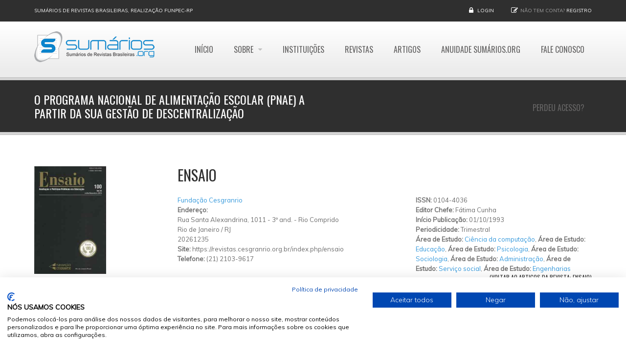

--- FILE ---
content_type: text/html; charset=utf-8
request_url: https://www.sumarios.org/artigo/o-programa-nacional-de-alimenta%C3%A7%C3%A3o-escolar-pnae-partir-da-sua-gest%C3%A3o-de-descentraliza%C3%A7%C3%A3o
body_size: 8340
content:
<!DOCTYPE html>
<!--[if IE 7]>                  <html class="ie7 no-js" lang="pt-br" dir="ltr"
  xmlns:content="http://purl.org/rss/1.0/modules/content/"
  xmlns:dc="http://purl.org/dc/terms/"
  xmlns:foaf="http://xmlns.com/foaf/0.1/"
  xmlns:og="http://ogp.me/ns#"
  xmlns:rdfs="http://www.w3.org/2000/01/rdf-schema#"
  xmlns:sioc="http://rdfs.org/sioc/ns#"
  xmlns:sioct="http://rdfs.org/sioc/types#"
  xmlns:skos="http://www.w3.org/2004/02/skos/core#"
  xmlns:xsd="http://www.w3.org/2001/XMLSchema#">     <![endif]-->
<!--[if lte IE 8]>              <html class="ie8 no-js" lang="pt-br" dir="ltr"
  xmlns:content="http://purl.org/rss/1.0/modules/content/"
  xmlns:dc="http://purl.org/dc/terms/"
  xmlns:foaf="http://xmlns.com/foaf/0.1/"
  xmlns:og="http://ogp.me/ns#"
  xmlns:rdfs="http://www.w3.org/2000/01/rdf-schema#"
  xmlns:sioc="http://rdfs.org/sioc/ns#"
  xmlns:sioct="http://rdfs.org/sioc/types#"
  xmlns:skos="http://www.w3.org/2004/02/skos/core#"
  xmlns:xsd="http://www.w3.org/2001/XMLSchema#">     <![endif]-->
<!--[if (gte IE 9)|!(IE)]><!--> <html class="not-ie no-js" lang="pt-br" dir="ltr"
  xmlns:content="http://purl.org/rss/1.0/modules/content/"
  xmlns:dc="http://purl.org/dc/terms/"
  xmlns:foaf="http://xmlns.com/foaf/0.1/"
  xmlns:og="http://ogp.me/ns#"
  xmlns:rdfs="http://www.w3.org/2000/01/rdf-schema#"
  xmlns:sioc="http://rdfs.org/sioc/ns#"
  xmlns:sioct="http://rdfs.org/sioc/types#"
  xmlns:skos="http://www.w3.org/2004/02/skos/core#"
  xmlns:xsd="http://www.w3.org/2001/XMLSchema#">  <!--<![endif]-->
<head>
  <meta http-equiv="Content-Type" content="text/html; charset=utf-8" />
<link rel="shortcut icon" href="https://www.sumarios.org/sites/default/files/favicon_1.png" type="image/png" />
<link rel="shortlink" href="/node/195555" />
<link rel="canonical" href="/artigo/o-programa-nacional-de-alimenta%C3%A7%C3%A3o-escolar-pnae-partir-da-sua-gest%C3%A3o-de-descentraliza%C3%A7%C3%A3o" />
<meta name="Generator" content="Drupal 7 (http://drupal.org)" />

  <title>O Programa Nacional de Alimentação Escolar (Pnae) a partir da sua gestão de descentralização | Sumários.org</title>
	<meta http-equiv="X-UA-Compatible" content="IE=edge">

	<!-- Mobile Specific Metas
	================================================== -->
  <meta name="viewport" content="width=device-width, initial-scale=1">

  <link type="text/css" rel="stylesheet" href="https://www.sumarios.org/sites/default/files/css/css_rEI_5cK_B9hB4So2yZUtr5weuEV3heuAllCDE6XsIkI.css" media="all" />
<link type="text/css" rel="stylesheet" href="https://www.sumarios.org/sites/default/files/css/css__JBqnuBr2qvpCK6pd85WK8MF8YNLpHnHYqrtoGJ3qf8.css" media="all" />
<link type="text/css" rel="stylesheet" href="https://www.sumarios.org/sites/default/files/css/css_MnXiytJtb186Ydycnpwpw34cuUsHaKc80ey5LiQXhSY.css" media="all" />
<style type="text/css" media="all">
<!--/*--><![CDATA[/*><!--*/
.tb-megamenu.animate .mega > .mega-dropdown-menu,.tb-megamenu.animate.slide .mega > .mega-dropdown-menu > div{transition-delay:200ms;-webkit-transition-delay:200ms;-ms-transition-delay:200ms;-o-transition-delay:200ms;transition-duration:400ms;-webkit-transition-duration:400ms;-ms-transition-duration:400ms;-o-transition-duration:400ms;}

/*]]>*/-->
</style>
<link type="text/css" rel="stylesheet" href="https://www.sumarios.org/sites/default/files/css/css_5pPu-a-bbzRJce74UGGlGGq6mpqGctxCHw4qFD7L_kM.css" media="all" />
<link type="text/css" rel="stylesheet" href="//fonts.googleapis.com/css?family=Anton|Muli:300,400,400italic,300italic|Goudy+Bookletter+1911|Oswald&amp;subset=latin,latin-ext" media="all" />
<link type="text/css" rel="stylesheet" href="//maxcdn.bootstrapcdn.com/font-awesome/4.2.0/css/font-awesome.min.css" media="all" />
<link type="text/css" rel="stylesheet" href="https://www.sumarios.org/sites/default/files/css/css_0QrW4ubqB-VTZMJVWct_XRrYBIajweIkqaKE_o4W69g.css" media="all" />

	<!-- Head Libs -->
	<script src="/sites/all/themes/stability/vendor/modernizr.js"></script>

	<!--[if lt IE 9]>
		<script src="//html5shim.googlecode.com/svn/trunk/html5.js"></script>
		<script src="/sites/all/themes/stability/vendor/respond.min.js"></script>
	<![endif]-->

	<!--[if IE]>
		<link rel="stylesheet" href="/sites/all/themes/stability/css/ie.css">
	<![endif]-->

	<!-- Favicons
	================================================== -->
	<link rel="apple-touch-icon" href="/sites/all/themes/stability/images/apple-touch-icon.png">
	<link rel="apple-touch-icon" sizes="72x72" href="/sites/all/themes/stability/images/apple-touch-icon-72x72.png">
	<link rel="apple-touch-icon" sizes="114x114" href="/sites/all/themes/stability/images/apple-touch-icon-114x114.png">
	<link rel="apple-touch-icon" sizes="144x144" href="/sites/all/themes/stability/images/apple-touch-icon-144x144.png">
	

<!-- Facebook Pixel Code -->
<script>
!function(f,b,e,v,n,t,s){if(f.fbq)return;n=f.fbq=function(){n.callMethod?
n.callMethod.apply(n,arguments):n.queue.push(arguments)};if(!f._fbq)f._fbq=n;
n.push=n;n.loaded=!0;n.version='2.0';n.queue=[];t=b.createElement(e);t.async=!0;
t.src=v;s=b.getElementsByTagName(e)[0];s.parentNode.insertBefore(t,s)}(window,
document,'script','https://connect.facebook.net/en_US/fbevents.js');

fbq('init', '1037193436326581');
fbq('track', "PageView");</script>
<noscript><img height="1" width="1" style="display:none"
src="https://www.facebook.com/tr?id=1037193436326581&ev=PageView&noscript=1"
/></noscript>
<!-- End Facebook Pixel Code -->


<script>
        (function(w,d,u){
                var s=d.createElement('script');s.async=true;s.src=u+'?'+(Date.now()/60000|0);
                var h=d.getElementsByTagName('script')[0];h.parentNode.insertBefore(s,h);
        })(window,document,'https://cdn.bitrix24.com/b13901393/crm/site_button/loader_1_do175i.js');
</script>
<script data-ad-client="ca-pub-9554624463443945" async src="https://pagead2.googlesyndication.com/pagead/js/adsbygoogle.js"></script>
</head>
<body class="html not-front not-logged-in no-sidebars page-node page-node- page-node-195555 node-type-resumo-de-artigo og-context og-context-node og-context-node-195555">
    <script src="https://consent.cookiefirst.com/sites/sumarios.org-edbf6ab1-e54f-4fc5-8bc5-802a2a95aa77/consent.js"></script>

    
<div class="site-wrapper">
  
  <header class="header header-default">
  <div class="header-top">
    <div class="container">

      <div class="header-top-left">
        <a href='#'>Sumários de Revistas Brasileiras, realização FUNPEC-RP</a>      </div>
      <div class="header-top-right">
        
      <div class="header-top-right">
        <span class="login">
        <i class="fa fa-lock"></i> <a href="/user">Login</a>
      </span><span class="register"><i class="fa fa-pencil-square-o"></i>Não tem conta? <a href="/user/register">Registro</a></span>
      </div>      </div>

    </div>
  </div>

  <div class="header-main">
    <div class="container">

      <!-- Logo -->
      <div class="logo">
                  <a href="/"><img src="https://www.sumarios.org/sites/default/files/logo_0.png" alt="Sumários.org"></a>
                <p class="tagline"></p>
      </div>
      <!-- Logo / End -->

      <button type="button" class="navbar-toggle">
        <i class="fa fa-bars"></i>
      </button>

        <!-- Navigation -->
      <nav class="nav-main">
        <ul data-breakpoint="992" class="flexnav">
         <li class="tb-megamenu-item level-1 mega">
  <a href="/" class="">
        
    Início      </a>
  </li>

<li class="tb-megamenu-item level-1 mega mega-align-left dropdown">
  <a href="/sobre-o-sum%C3%A1riosorg" class="">
        
    Sobre      </a>
  <ul  data-class="" data-width="230" style="width: 230px;" class="row tb-megamenu-submenu dropdown-menu mega-dropdown-menu nav-child">
  <div  data-class="" data-width="12" data-hidewcol="0" id="tb-megamenu-column-1" class="tb-megamenu-column   mega-col-nav">
  <li class="tb-megamenu-item level-2 mega">
  <a href="/funpec-rp" class="">
        
    A FUNPEC-RP      </a>
  </li>

<li class="tb-megamenu-item level-2 mega">
  <a href="/sobre-o-sum%C3%A1riosorg" class="">
        
    Sumários.org      </a>
  </li>

<li class="tb-megamenu-item level-2 mega">
  <a href="/pol%C3%ADtica-de-privacidade-funpec-rp" class="">
        
    Política de Privacidade      </a>
  </li>

<li class="tb-megamenu-item level-2 mega">
  <a href="/pol%C3%ADtica-de-cookies" class="">
        
    Política de Cookies      </a>
  </li>
</div>
</ul>
</li>

<li class="tb-megamenu-item level-1 mega">
  <a href="/instituicoes" class="">
        
    Instituições      </a>
  </li>

<li class="tb-megamenu-item level-1 mega">
  <a href="/revistas" class="">
        
    Revistas      </a>
  </li>

<li class="tb-megamenu-item level-1 mega">
  <a href="/artigos" class="">
        
    Artigos      </a>
  </li>

<li class="tb-megamenu-item level-1 mega">
  <a href="/anuidade-sum%C3%A1riosorg" class="">
        
    Anuidade Sumários.org      </a>
  </li>

<li class="tb-megamenu-item level-1 mega">
  <a href="/contact" class="">
        
    Fale Conosco      </a>
  </li>

<li class="tb-megamenu-item level-1 mega">
  <a href="/node/add/atualizacao-titularidade" class="">
        
    Perdeu Acesso?      </a>
  </li>
        </ul>
      </nav>
      <!-- Navigation / End -->
      
    </div>
  </div>
</header>
  <div class="main" role="main">

    <section class="page-heading">
  <div class="container">
    <div class="row">
      <div class="col-md-6">
                <h1>O Programa Nacional de Alimentação Escolar (Pnae) a partir da sua gestão de descentralização</h1>
              </div>
     <!-- <div class="col-md-6">
        <ul class="breadcrumb"><li class="first"><a href="/">Início</a></li>
<li class="last">O Programa Nacional de Alimentação Escolar (Pnae) a partir da sua gestão de descentralização</li>
</ul>      </div>-->
    </div>
  </div>
</section>
    
      <div  class="nd-region">
  
       

      <div class = "container">

        <div  id="Content" class="row">     

          
                                          <div  class="col-md-3 " id="views-e44e1a1bc45a1cbcf9703ef020e34779">
                              
                                  <div id="block-views-e44e1a1bc45a1cbcf9703ef020e34779" class="widget block block-views" >
  
      
  <div class="view view-dados-revista-p-gina-artigo view-id-dados_revista_p_gina_artigo view-display-id-block view-dom-id-004ea846ae6730bf16c4410604009080">
        
  
  
      
    
    <div class="field-content"><a href="/revista/ensaio"><img typeof="foaf:Image" src="https://www.sumarios.org/sites/default/files/styles/medium_retina/public/capas/Capa%20Ensaio%20100_0.jpg?itok=8LDuPtaG" width="147" height="220" alt="" /></a></div>  
  
  
  
  
  
</div>
  </div> <!-- /.block -->
                
                              </div>
                                    
          
                                          <div  class="col-md-9 col-lg-9 " id="views-1f829fa53f4115cb0ef92f1902fc692e">
                              
                                  <div id="block-views-1f829fa53f4115cb0ef92f1902fc692e" class="widget block block-views" >
  
      
  <div class="view view-dados-revista-p-gina-artigo view-id-dados_revista_p_gina_artigo view-display-id-block_1 view-dom-id-05ef838d839f2f2a2b90194b371aa47b">
        
  
  
      
    
    <h1 class="field-content">Ensaio</h1>  
  
  
  
  
  
</div>
  </div> <!-- /.block -->
                
                              </div>
                                    
          
                                          <div  class="col-md-5 col-lg-5 " id="views-3bbc5b86bc91f5ef9b63fa6719afe243">
                              
                                  <div id="block-views-3bbc5b86bc91f5ef9b63fa6719afe243" class="widget block block-views" >
  
      
  <div class="view view-dados-revista-p-gina-artigo view-id-dados_revista_p_gina_artigo view-display-id-block_2 view-dom-id-633ff32d689f28e72d78c75ae302e7e3">
        
  
  
      
    
    <div class="field-content"><a href="/instituicao/funda%C3%A7%C3%A3o-cesgranrio">Fundação Cesgranrio</a></div>  
  <strong class="views-label views-label-field-endereco-instituicao">Endereço: </strong>  <div class="field-content"><div class="street-block addressfield-container-inline br-adress-logradouro-bairro"><span class="thoroughfare">Rua Santa Alexandrina, 1011</span> - <span class="premise inline">3º and.</span> - <span class="dependent-locality inline">Rio Comprido</span></div><div class="addressfield-container-inline locality-block br-address-cidade-estado"><span class="locality">Rio de Janeiro</span> / <span class="state">RJ</span><div class="postal-code">20261235</div></div></div>  
    <div class="field-content"><b>Site: </b>https://revistas.cesgranrio.org.br/index.php/ensaio </div>  
    <div class="field-content"><b>Telefone: </b>(21) 2103-9617</div>  
  
  
  
  
  
</div>
  </div> <!-- /.block -->
                
                              </div>
                                    
          
                                          <div  class="col-md-4 col-lg-4 " id="views-6061c76056c67dec664d5249e86f84da">
                              
                                  <div id="block-views-6061c76056c67dec664d5249e86f84da" class="widget block block-views" >
  
      
  <div class="view view-dados-revista-p-gina-artigo view-id-dados_revista_p_gina_artigo view-display-id-block_3 view-dom-id-892a60839c101955d421e0cb6344cb26">
        
  
  
      
    
    <div class="field-content"><b>ISSN: </b>0104-4036</div>  
    <div class="field-content"><b>Editor Chefe: </b>Fátima Cunha</div>  
    <div class="field-content"><b>Início Publicação: </b><span class="date-display-single" property="dc:date" datatype="xsd:dateTime" content="1993-10-01T00:00:00-03:00">01/10/1993</span></div>  
    <div class="field-content"><b>Periodicidade: </b>Trimestral </div>  
    <div class="field-content"><b>Área de Estudo: </b><a href="/%C3%A1rea/ci%C3%AAncia-da-computa%C3%A7%C3%A3o" typeof="skos:Concept" property="rdfs:label skos:prefLabel" datatype="">Ciência da computação</a>, <b>Área de Estudo: </b><a href="/%C3%A1rea/educa%C3%A7%C3%A3o" typeof="skos:Concept" property="rdfs:label skos:prefLabel" datatype="">Educação</a>, <b>Área de Estudo: </b><a href="/%C3%A1rea/psicologia" typeof="skos:Concept" property="rdfs:label skos:prefLabel" datatype="">Psicologia</a>, <b>Área de Estudo: </b><a href="/%C3%A1rea/sociologia" typeof="skos:Concept" property="rdfs:label skos:prefLabel" datatype="">Sociologia</a>, <b>Área de Estudo: </b><a href="/%C3%A1rea/administra%C3%A7%C3%A3o" typeof="skos:Concept" property="rdfs:label skos:prefLabel" datatype="">Administração</a>, <b>Área de Estudo: </b><a href="/%C3%A1rea/servi%C3%A7o-social" typeof="skos:Concept" property="rdfs:label skos:prefLabel" datatype="">Serviço social</a>, <b>Área de Estudo: </b><a href="/%C3%A1rea/engenharias" typeof="skos:Concept" property="rdfs:label skos:prefLabel" datatype="">Engenharias</a></div>  
  
  
  
  
  
</div>
  </div> <!-- /.block -->
                
                              </div>
                                    
          
                                          <div  class="col-md-12 " id="views-b8580f5fd1dabee857ddc81bb691c55d">
                              
                                  <div id="block-views-b8580f5fd1dabee857ddc81bb691c55d" class="widget block block-views" >
  
      
  <div class="view view-dados-revista-p-gina-artigo view-id-dados_revista_p_gina_artigo view-display-id-block_4 view-dom-id-84d5a809ea760c23656a9b9333f759f6">
        
  
  
      
    
    <span class="field-content"><a href="/revista/ensaio"><div align="right"><h6>(Voltar ao Artigos da Revista: Ensaio)</h6></div></a></span>  
  
  
  
  
  
</div>
  </div> <!-- /.block -->
                
                              </div>
                                    
          
                                          <div  class="col-md-12 " id="block-51">
                              
                                  <div id="block-block-51" class="widget block block-block" >
  
      
  <div  style = 'margin-top: 15px;'><hr/>
</div>
 
  </div> <!-- /.block -->
                
                              </div>
                                    
          
                                          <div  class="col-md-12 " id="views-pagina_do_artigo-block">
                              
                                  <div id="block-views-pagina-do-artigo-block" class="widget block block-views" >
  
      
  <div class="view view-pagina-do-artigo view-id-pagina_do_artigo view-display-id-block view-dom-id-c326976ea8c5d10ae101e4184eea7bd7">
        
  
  
      
    
    <h1 class="field-content">O Programa Nacional de Alimentação Escolar (Pnae) a partir da sua gestão de descentralização</h1>  
  
  
  
  
  
</div>
  </div> <!-- /.block -->
                
                              </div>
                                    
          
                                          <div  class="col-md-12 " id="views-pagina_do_artigo-block_1">
                              
                                  <div id="block-views-pagina-do-artigo-block-1" class="widget block block-views" >
  
      
  <div class="view view-pagina-do-artigo view-id-pagina_do_artigo view-display-id-block_1 view-dom-id-e8c19107733f89535cbd7fea6aa14989">
        
  
  
      
    
    <div class="field-content"><b>Ano: </b>2023 | <b>Volume: </b>31 | <b>Número: </b>118</div>  
    <div class="field-content"><b>Autores: </b>Dario da Silva Monte Nero, Rosineide Pereira Muraback Garcia, Alexandre Americo Almassy Junior<br />
<b>Autor Correspondente: </b>Dario da Silva Monte Nero | <a href="/cdn-cgi/l/email-protection" class="__cf_email__" data-cfemail="acc8cddec5c3c1c3c2d8c9c2c9dec3ecd5cdc4c3c382cfc3c182cede">[email&#160;protected]</a></div>  
    <div class="field-content"><a href="https://www.scielo.br/j/ensaio/a/pfb3x4Dy3kCzLYHHFYCCB9d/?format=html&amp;lang=pt" target="_blank"><b>Link Externo para Artigo</b></a></div>  
    <div class="field-content"><br />
<b>Palavras-chave: </b>Educação, Política Pública e Gestão Social</div>  
  
  
  
  
  
</div>
  </div> <!-- /.block -->
                
                              </div>
                                    
          
                                          <div  class="col-md-12 " id="block-51-0">
                              
                                  <div id="block-block-51--2" class="widget block block-block" >
  
      
  <div  style = 'margin-top: 15px;'><hr/>
</div>
 
  </div> <!-- /.block -->
                
                              </div>
                                    
          
                                          <div  class="col-md-12 " id="views-pagina_do_artigo-block_3">
                              
                                  <div id="block-views-pagina-do-artigo-block-3" class="widget block block-views" >
  
        <div class="title-accent">
			<h3 class = "widget-title" ><span>Resumos</span> Cadastrados</h3>
		</div>
    
  <div class="view view-pagina-do-artigo view-id-pagina_do_artigo view-display-id-block_3 view-dom-id-7c506383fd7a9ac73be27fbb0cb6f0c7">
        
  
  
      
    
  <h3 class="views-label views-label-field-resumo-portugu-s">Resumo Português: </h3>  <div class="field-content"><p>Esse estudo teve como objetivo apresentar a análise da projeção histórica do Programa Nacional de Alimentação Escolar (Pnae) a partir da sua gestão de descentralização com ênfase nas ações desenvolvidas no período de 1995 a 2020. Trata-se de um ensaio crítico realizado com base em revisão da literatura e em dados oficiais fornecidos pelo Fundo Nacional de Desenvolvimento da Educação/Ministério da Educação (FNDE/MEC) e Instituto Brasileiro de Geografia e Estatística (IBGE). Após a análise histórica, a cesta básica teve um aumento de aproximadamente 509,17% e os recursos investidos nesse mesmo período no Pnae tiveram um aumento de 628,81%. Contudo, os reajustes realizados pelo governo na merenda escolar mesmo com o congelamento per capita por refeição, em períodos específicos, ultrapassaram o Índice de Preço do Consumidor (IPCA) e a própria média da cesta básica nacional, mostrando o seu grande avanço.</p>

<br /><hr /> </div>  
  <h3 class="views-label views-label-field-resumo-ingl-s">Resumo Inglês: </h3>  <div class="field-content"><p>This study aimed to present the analysis of the historical projection of the Programa Nacional de Alimentação Escolar (Pnae) from its decentralization management with emphasis on the actions developed in the period 1995 to 2020. This is a critical essay based on literature review and official data provided by the Fundo Nacional de Desenvolvimento da Educação/Ministério da Educação (FNDE/MEC) and the Instituto Brasileiro de Geografia e Estatística - IBGE. After the historical analysis, the basic food basket had an increase of approximately 509,17% and the resources invested in this same period in Pnae had an increase of 628,81%. However, the readjustments made by the government in school meals, even with the freezing per capita per meal in specific periods, exceeded the Índice de Preço do Consumidor (IPCA) and the average of the national basic food basket itself, showing its great advance.</p>

<br /><hr /> </div>  
  <h3 class="views-label views-label-field-resumo-espanhol">Resumo Espanhol: </h3>  <div class="field-content"><p>Este estudio tuvo como objetivo presentar el análisis de la proyección histórica del Programa Nacional de Alimentação Escolar (Pnae) desde su gestión de descentralización con énfasis en las acciones desarrolladas en el período de 1995 a 2020. Se trata de un ensayo crítico basado en una revisión de la literatura y de los datos oficiales proporcionados por el Fundo Nacional de Desarrollo de la Educação/Ministério da Educação (FNDE/MEC) y el Instituto Brasileño de Geografia y Estadística (IBGE). Luego del análisis histórico la canasta básica de alimentos tuvo un incremento de aproximadamente 509,17% y los recursos invertidos en este mismo periodo en el Pnae tuvieron un incremento de 628,81%. Sin embargo, los reajustes realizados por el gobierno en la alimentación escolar, incluso con el congelamiento per cápita por comida, en períodos específicos, superaron el Índice de Precios al Consumidor (IPCA) y el promedio de la propia canasta básica nacional, mostrando su gran avance.</p>

<br /><hr /> </div>  
  
  
  
  
  
</div>
  </div> <!-- /.block -->
                
                              </div>
                                    
          
        </div>

      </div>

    
      </div>
    


      <footer  class="nd-region ">
  
       

      <div class = "container">

        <div  id="Footer" class="row">     

          
                      
          
                      
          
                      
          
                      
          
                      
          
                      
          
                      
          
                      
          
                      
          
                      
          
        </div>

      </div>

    
      </footer>
    


    <div class="footer-copyright">
      <div class="container">
        <div class="row">
          <div class="col-sm-6 col-md-4">
             &copy; 2025  <a href="#">Sumários.org</a>. Todos os Direitos Reservados<br>Desenvolvido por&nbsp;&nbsp;<a href="http://www.pwshost.com.br" target="_blank"><img class="logo-sticky scale-with-grid" style="margin-bottom: 1px;width: 25%;" src="http://pws.pwshost.com.br/faviconPWS2017_bco.png" alt="PWS &amp; Host"></a>          </div>
          <div class="col-sm-6 col-md-8">
            <div class="social-links-wrapper">
              <span class="social-links-txt">Siga-nos</span>
              <ul class="social-links social-links__dark">
                                  <li><a href="//facebook.com/sumarios.org" ><i class="fa fa-facebook"></i></a></li>
                                          
                          
                                                              </ul>
            </div>
          </div>
        </div>
      </div>
    </div>

  </div>
</div>  <script data-cfasync="false" src="/cdn-cgi/scripts/5c5dd728/cloudflare-static/email-decode.min.js"></script><script type="text/javascript" src="//maps.google.com/maps/api/js?sensor=true&amp;1446191759"></script>
  <script type="text/javascript" src="//ajax.googleapis.com/ajax/libs/jquery/1.8.3/jquery.min.js"></script>
<script type="text/javascript">
<!--//--><![CDATA[//><!--
window.jQuery || document.write("<script src='/sites/all/modules/jquery_update/replace/jquery/1.8/jquery.min.js'>\x3C/script>")
//--><!]]>
</script>
<script type="text/javascript" src="https://www.sumarios.org/sites/default/files/js/js_vSmhpx_T-AShyt_WMW5_TcwwxJP1imoVOa8jvwL_mxE.js"></script>
<script type="text/javascript" src="https://www.sumarios.org/sites/default/files/js/js_MvtghZTIF-Tan939_9AMiOi3AhvWCO143-1M_KqUigw.js"></script>
<script type="text/javascript" src="https://www.sumarios.org/sites/default/files/js/js_XpBMnKrRY8N767ma174f_wXfOsnoa8Ed8I6ko4UiuLI.js"></script>
<script type="text/javascript">
<!--//--><![CDATA[//><!--
(function(i,s,o,g,r,a,m){i["GoogleAnalyticsObject"]=r;i[r]=i[r]||function(){(i[r].q=i[r].q||[]).push(arguments)},i[r].l=1*new Date();a=s.createElement(o),m=s.getElementsByTagName(o)[0];a.async=1;a.src=g;m.parentNode.insertBefore(a,m)})(window,document,"script","//www.google-analytics.com/analytics.js","ga");ga("create", "UA-26005081-2", {"cookieDomain":"auto"});ga("set", "anonymizeIp", true);ga("send", "pageview");
//--><!]]>
</script>
<script type="text/javascript" src="https://www.sumarios.org/sites/default/files/js/js_ksgozlK1FiolaooVgsXrHzmu9XDTanF_2lzMOme86X4.js"></script>
<script type="text/javascript" src="https://www.sumarios.org/sites/default/files/js/js_UmHkwiY2tJyMSXif5TL34_CJLgHC3U0bMQLH56bhWRM.js"></script>
<script type="text/javascript">
<!--//--><![CDATA[//><!--
jQuery.extend(Drupal.settings, {"basePath":"\/","pathPrefix":"","ajaxPageState":{"theme":"stability_sub","theme_token":"Z_pjHE2F0D9inYuKigW-LxWhcGYpGtsjneEgYSfduI4","js":{"\/\/ajax.googleapis.com\/ajax\/libs\/jquery\/1.8.3\/jquery.min.js":1,"0":1,"misc\/jquery.once.js":1,"misc\/drupal.js":1,"sites\/all\/modules\/br_address\/br_address.js":1,"public:\/\/languages\/pt-br_pR9RqPnoc6mk5QdeYcH1HZIIfxLI22ayempkSP7FHM8.js":1,"sites\/all\/modules\/google_analytics\/googleanalytics.js":1,"1":1,"sites\/all\/themes\/stability\/vendor\/jquery.retina.js":1,"sites\/all\/themes\/stability\/vendor\/jquery.gmap3.min.js":1,"sites\/all\/themes\/stability\/js\/contact.js":1,"sites\/all\/themes\/stability\/vendor\/jquery-migrate-1.2.1.min.js":1,"sites\/all\/themes\/stability\/vendor\/bootstrap.js":1,"sites\/all\/themes\/stability\/vendor\/jquery.flexnav.min.js":1,"sites\/all\/themes\/stability\/vendor\/jquery.hoverIntent.minified.js":1,"sites\/all\/themes\/stability\/vendor\/jquery.flickrfeed.js":1,"sites\/all\/themes\/stability\/vendor\/isotope\/jquery.isotope.min.js":1,"sites\/all\/themes\/stability\/vendor\/isotope\/jquery.isotope.sloppy-masonry.min.js":1,"sites\/all\/themes\/stability\/vendor\/isotope\/jquery.imagesloaded.min.js":1,"sites\/all\/themes\/stability\/vendor\/magnific-popup\/jquery.magnific-popup.js":1,"sites\/all\/themes\/stability\/vendor\/owl-carousel\/owl.carousel.min.js":1,"sites\/all\/themes\/stability\/vendor\/jquery.fitvids.js":1,"sites\/all\/themes\/stability\/vendor\/jquery.appear.js":1,"sites\/all\/themes\/stability\/vendor\/jquery.stellar.min.js":1,"sites\/all\/themes\/stability\/vendor\/snap.svg-min.js":1,"sites\/all\/themes\/stability\/vendor\/mediaelement\/mediaelement-and-player.min.js":1,"sites\/all\/themes\/stability\/vendor\/circliful\/js\/jquery.circliful.min.js":1,"sites\/all\/themes\/stability\/js\/custom.js":1},"css":{"modules\/system\/system.base.css":1,"modules\/system\/system.messages.css":1,"sites\/all\/modules\/calendar\/css\/calendar_multiday.css":1,"modules\/comment\/comment.css":1,"sites\/all\/modules\/date\/date_api\/date.css":1,"sites\/all\/modules\/date\/date_popup\/themes\/datepicker.1.7.css":1,"sites\/all\/modules\/date\/date_repeat_field\/date_repeat_field.css":1,"modules\/field\/theme\/field.css":1,"sites\/all\/modules\/logintoboggan\/logintoboggan.css":1,"modules\/node\/node.css":1,"sites\/all\/modules\/ubercart\/uc_order\/uc_order.css":1,"sites\/all\/modules\/ubercart\/uc_product\/uc_product.css":1,"sites\/all\/modules\/ubercart\/uc_store\/uc_store.css":1,"modules\/user\/user.css":1,"sites\/all\/modules\/views\/css\/views.css":1,"sites\/all\/modules\/ckeditor\/css\/ckeditor.css":1,"sites\/all\/modules\/ctools\/css\/ctools.css":1,"0":1,"sites\/all\/modules\/addressfield\/addressfield.css":1,"\/\/fonts.googleapis.com\/css?family=Anton|Muli:300,400,400italic,300italic|Goudy+Bookletter+1911|Oswald\u0026subset=latin,latin-ext":1,"\/\/maxcdn.bootstrapcdn.com\/font-awesome\/4.2.0\/css\/font-awesome.min.css":1,"sites\/all\/themes\/stability\/css\/bootstrap.min.css":1,"sites\/all\/themes\/stability\/vendor\/owl-carousel\/owl.carousel.css":1,"sites\/all\/themes\/stability\/vendor\/owl-carousel\/owl.theme.css":1,"sites\/all\/themes\/stability\/vendor\/magnific-popup\/magnific-popup.css":1,"sites\/all\/themes\/stability\/vendor\/mediaelement\/mediaelementplayer.css":1,"sites\/all\/themes\/stability\/vendor\/circliful\/css\/jquery.circliful.css":1,"sites\/all\/themes\/stability\/css\/theme.css":1,"sites\/all\/themes\/stability\/css\/theme-elements.css":1,"sites\/all\/themes\/stability\/css\/animate.min.css":1,"sites\/all\/themes\/stability\/css\/skins\/red.css":1,"sites\/all\/themes\/stability\/css\/skins\/blue.css":1,"sites\/all\/themes\/stability\/stability_sub\/css\/custom.css":1}},"googleanalytics":{"trackOutbound":1,"trackMailto":1,"trackDownload":1,"trackDownloadExtensions":"7z|aac|arc|arj|asf|asx|avi|bin|csv|doc(x|m)?|dot(x|m)?|exe|flv|gif|gz|gzip|hqx|jar|jpe?g|js|mp(2|3|4|e?g)|mov(ie)?|msi|msp|pdf|phps|png|ppt(x|m)?|pot(x|m)?|pps(x|m)?|ppam|sld(x|m)?|thmx|qtm?|ra(m|r)?|sea|sit|tar|tgz|torrent|txt|wav|wma|wmv|wpd|xls(x|m|b)?|xlt(x|m)|xlam|xml|z|zip"},"stability":{"flickr_id":"","logo_sticky":"30"},"ogContext":{"groupType":"node","gid":"195555"},"enjoyit_flat_theme":{"gmap_lat":"-21.1962147","gmap_lng":"-47.8163552","gmap_zoom":"15","maptypeid":"ROADMAP"}});
//--><!]]>
</script>
  

  
<script defer src="https://static.cloudflareinsights.com/beacon.min.js/vcd15cbe7772f49c399c6a5babf22c1241717689176015" integrity="sha512-ZpsOmlRQV6y907TI0dKBHq9Md29nnaEIPlkf84rnaERnq6zvWvPUqr2ft8M1aS28oN72PdrCzSjY4U6VaAw1EQ==" data-cf-beacon='{"version":"2024.11.0","token":"b0b5f96f80f64775ad90b1beeb392a62","r":1,"server_timing":{"name":{"cfCacheStatus":true,"cfEdge":true,"cfExtPri":true,"cfL4":true,"cfOrigin":true,"cfSpeedBrain":true},"location_startswith":null}}' crossorigin="anonymous"></script>
</body>
</html>

--- FILE ---
content_type: text/html; charset=utf-8
request_url: https://www.google.com/recaptcha/api2/aframe
body_size: 270
content:
<!DOCTYPE HTML><html><head><meta http-equiv="content-type" content="text/html; charset=UTF-8"></head><body><script nonce="Qj_BjKnqERx4cgnGABOcgA">/** Anti-fraud and anti-abuse applications only. See google.com/recaptcha */ try{var clients={'sodar':'https://pagead2.googlesyndication.com/pagead/sodar?'};window.addEventListener("message",function(a){try{if(a.source===window.parent){var b=JSON.parse(a.data);var c=clients[b['id']];if(c){var d=document.createElement('img');d.src=c+b['params']+'&rc='+(localStorage.getItem("rc::a")?sessionStorage.getItem("rc::b"):"");window.document.body.appendChild(d);sessionStorage.setItem("rc::e",parseInt(sessionStorage.getItem("rc::e")||0)+1);localStorage.setItem("rc::h",'1763941791476');}}}catch(b){}});window.parent.postMessage("_grecaptcha_ready", "*");}catch(b){}</script></body></html>